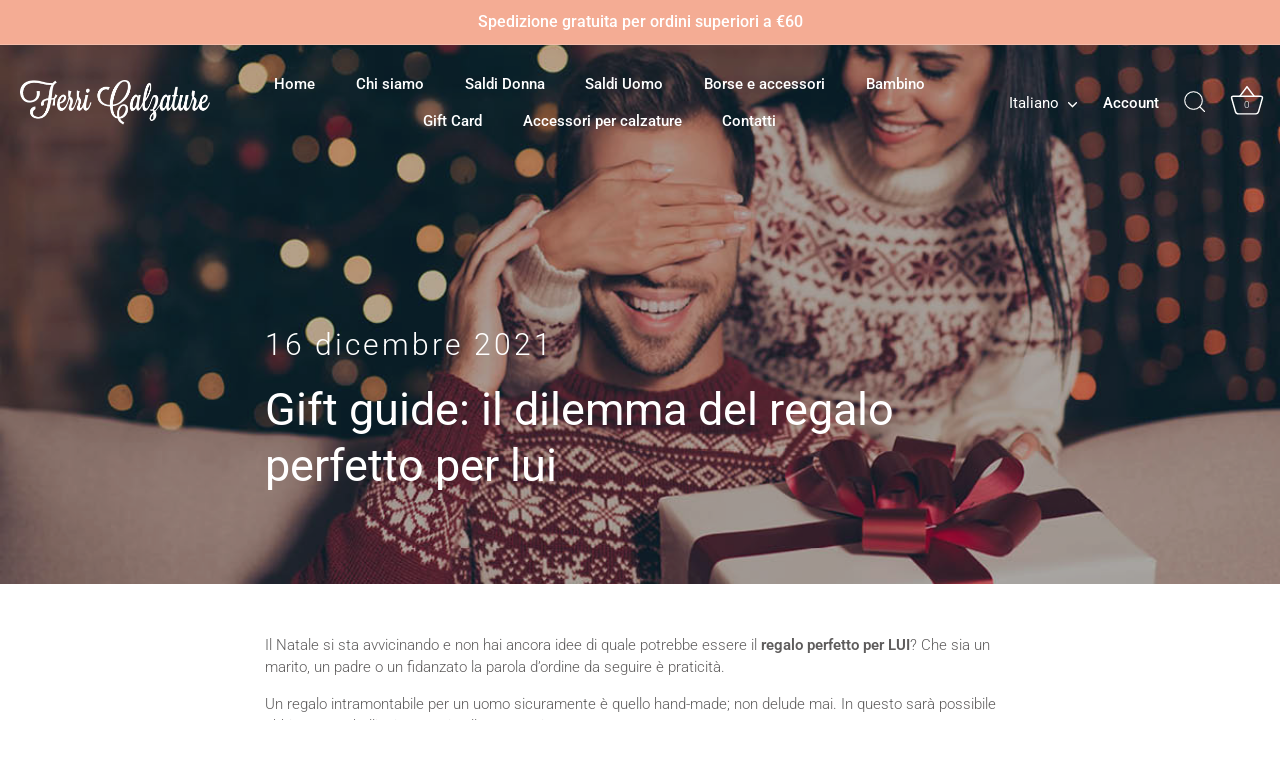

--- FILE ---
content_type: application/javascript; charset=utf-8
request_url: https://cs.iubenda.com/cookie-solution/confs/js/85620915.js
body_size: -244
content:
_iub.csRC = { consApiKey: '5o6RxNz1izp1rf4kunFnMLnsUsIATImD', showBranding: false, publicId: 'a08db135-6db6-11ee-8bfc-5ad8d8c564c0', floatingGroup: false };
_iub.csEnabled = true;
_iub.csPurposes = [7,4,5,1];
_iub.cpUpd = 1673365236;
_iub.csT = 2.0;
_iub.googleConsentModeV2 = true;
_iub.totalNumberOfProviders = 13;
